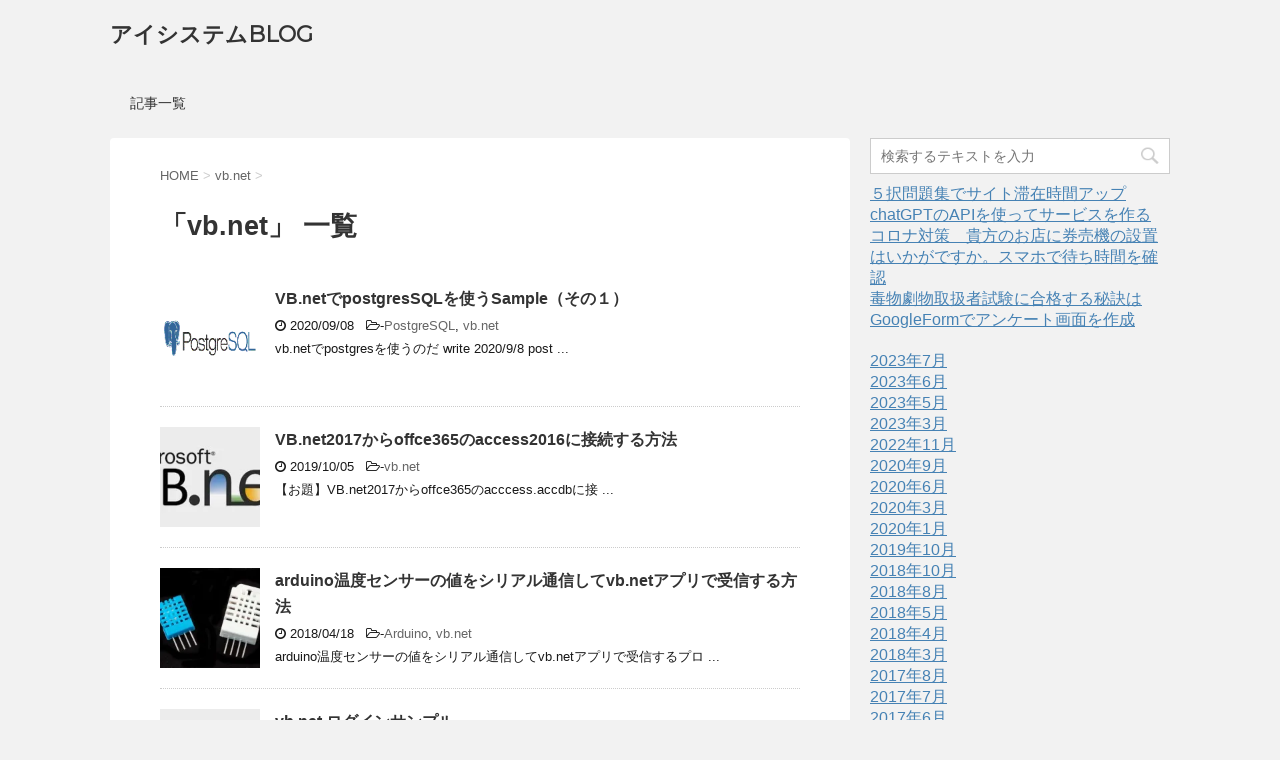

--- FILE ---
content_type: text/html; charset=UTF-8
request_url: http://xn--ccke1di9d4h.com/blog/category/vb-net/
body_size: 14435
content:
<!DOCTYPE html>
<!--[if lt IE 7]>
<html class="ie6" lang="ja"> <![endif]-->
<!--[if IE 7]>
<html class="i7" lang="ja"> <![endif]-->
<!--[if IE 8]>
<html class="ie" lang="ja"> <![endif]-->
<!--[if gt IE 8]><!-->
<html lang="ja">
	<!--<![endif]-->
	<head prefix="og: http://ogp.me/ns# fb: http://ogp.me/ns/fb# article: http://ogp.me/ns/article#">
		<meta charset="UTF-8" >
		<meta name="viewport" content="width=device-width,initial-scale=1.0,user-scalable=no">
		<meta name="format-detection" content="telephone=no" >
		
		
		<link rel="alternate" type="application/rss+xml" title="アイシステムBLOG RSS Feed" href="http://xn--ccke1di9d4h.com/blog/feed/" />
		<link rel="pingback" href="http://xn--ccke1di9d4h.com/blog/xmlrpc.php" >
		<link href='https://fonts.googleapis.com/css?family=Montserrat:400' rel='stylesheet' type='text/css'>
				<!--[if lt IE 9]>
		<script src="http://css3-mediaqueries-js.googlecode.com/svn/trunk/css3-mediaqueries.js"></script>
		<script src="http://xn--ccke1di9d4h.com/blog/wp-content/themes/stingerplus/js/html5shiv.js"></script>
		<![endif]-->
				<meta name='robots' content='max-image-preview:large' />
<title>vb.net - アイシステムBLOG</title>
<link rel='dns-prefetch' href='//secure.gravatar.com' />
<link rel='dns-prefetch' href='//ajax.googleapis.com' />
<link rel='dns-prefetch' href='//s.w.org' />
<link rel='dns-prefetch' href='//v0.wordpress.com' />
<link rel='dns-prefetch' href='//i0.wp.com' />
<script type="text/javascript">
window._wpemojiSettings = {"baseUrl":"https:\/\/s.w.org\/images\/core\/emoji\/13.1.0\/72x72\/","ext":".png","svgUrl":"https:\/\/s.w.org\/images\/core\/emoji\/13.1.0\/svg\/","svgExt":".svg","source":{"concatemoji":"http:\/\/xn--ccke1di9d4h.com\/blog\/wp-includes\/js\/wp-emoji-release.min.js?ver=5.9.12"}};
/*! This file is auto-generated */
!function(e,a,t){var n,r,o,i=a.createElement("canvas"),p=i.getContext&&i.getContext("2d");function s(e,t){var a=String.fromCharCode;p.clearRect(0,0,i.width,i.height),p.fillText(a.apply(this,e),0,0);e=i.toDataURL();return p.clearRect(0,0,i.width,i.height),p.fillText(a.apply(this,t),0,0),e===i.toDataURL()}function c(e){var t=a.createElement("script");t.src=e,t.defer=t.type="text/javascript",a.getElementsByTagName("head")[0].appendChild(t)}for(o=Array("flag","emoji"),t.supports={everything:!0,everythingExceptFlag:!0},r=0;r<o.length;r++)t.supports[o[r]]=function(e){if(!p||!p.fillText)return!1;switch(p.textBaseline="top",p.font="600 32px Arial",e){case"flag":return s([127987,65039,8205,9895,65039],[127987,65039,8203,9895,65039])?!1:!s([55356,56826,55356,56819],[55356,56826,8203,55356,56819])&&!s([55356,57332,56128,56423,56128,56418,56128,56421,56128,56430,56128,56423,56128,56447],[55356,57332,8203,56128,56423,8203,56128,56418,8203,56128,56421,8203,56128,56430,8203,56128,56423,8203,56128,56447]);case"emoji":return!s([10084,65039,8205,55357,56613],[10084,65039,8203,55357,56613])}return!1}(o[r]),t.supports.everything=t.supports.everything&&t.supports[o[r]],"flag"!==o[r]&&(t.supports.everythingExceptFlag=t.supports.everythingExceptFlag&&t.supports[o[r]]);t.supports.everythingExceptFlag=t.supports.everythingExceptFlag&&!t.supports.flag,t.DOMReady=!1,t.readyCallback=function(){t.DOMReady=!0},t.supports.everything||(n=function(){t.readyCallback()},a.addEventListener?(a.addEventListener("DOMContentLoaded",n,!1),e.addEventListener("load",n,!1)):(e.attachEvent("onload",n),a.attachEvent("onreadystatechange",function(){"complete"===a.readyState&&t.readyCallback()})),(n=t.source||{}).concatemoji?c(n.concatemoji):n.wpemoji&&n.twemoji&&(c(n.twemoji),c(n.wpemoji)))}(window,document,window._wpemojiSettings);
</script>
<style type="text/css">
img.wp-smiley,
img.emoji {
	display: inline !important;
	border: none !important;
	box-shadow: none !important;
	height: 1em !important;
	width: 1em !important;
	margin: 0 0.07em !important;
	vertical-align: -0.1em !important;
	background: none !important;
	padding: 0 !important;
}
</style>
	<link rel='stylesheet' id='crayon-css'  href='http://xn--ccke1di9d4h.com/blog/wp-content/plugins/crayon-syntax-highlighter/css/min/crayon.min.css?ver=_2.7.2_beta' type='text/css' media='all' />
<link rel='stylesheet' id='crayon-theme-terminal-css'  href='http://xn--ccke1di9d4h.com/blog/wp-content/plugins/crayon-syntax-highlighter/themes/terminal/terminal.css?ver=_2.7.2_beta' type='text/css' media='all' />
<link rel='stylesheet' id='crayon-theme-vs2012-css'  href='http://xn--ccke1di9d4h.com/blog/wp-content/plugins/crayon-syntax-highlighter/themes/vs2012/vs2012.css?ver=_2.7.2_beta' type='text/css' media='all' />
<link rel='stylesheet' id='crayon-font-monaco-css'  href='http://xn--ccke1di9d4h.com/blog/wp-content/plugins/crayon-syntax-highlighter/fonts/monaco.css?ver=_2.7.2_beta' type='text/css' media='all' />
<link rel='stylesheet' id='wp-block-library-css'  href='http://xn--ccke1di9d4h.com/blog/wp-includes/css/dist/block-library/style.min.css?ver=5.9.12' type='text/css' media='all' />
<style id='wp-block-library-inline-css' type='text/css'>
.has-text-align-justify{text-align:justify;}
</style>
<link rel='stylesheet' id='mediaelement-css'  href='http://xn--ccke1di9d4h.com/blog/wp-includes/js/mediaelement/mediaelementplayer-legacy.min.css?ver=4.2.16' type='text/css' media='all' />
<link rel='stylesheet' id='wp-mediaelement-css'  href='http://xn--ccke1di9d4h.com/blog/wp-includes/js/mediaelement/wp-mediaelement.min.css?ver=5.9.12' type='text/css' media='all' />
<style id='global-styles-inline-css' type='text/css'>
body{--wp--preset--color--black: #000000;--wp--preset--color--cyan-bluish-gray: #abb8c3;--wp--preset--color--white: #ffffff;--wp--preset--color--pale-pink: #f78da7;--wp--preset--color--vivid-red: #cf2e2e;--wp--preset--color--luminous-vivid-orange: #ff6900;--wp--preset--color--luminous-vivid-amber: #fcb900;--wp--preset--color--light-green-cyan: #7bdcb5;--wp--preset--color--vivid-green-cyan: #00d084;--wp--preset--color--pale-cyan-blue: #8ed1fc;--wp--preset--color--vivid-cyan-blue: #0693e3;--wp--preset--color--vivid-purple: #9b51e0;--wp--preset--gradient--vivid-cyan-blue-to-vivid-purple: linear-gradient(135deg,rgba(6,147,227,1) 0%,rgb(155,81,224) 100%);--wp--preset--gradient--light-green-cyan-to-vivid-green-cyan: linear-gradient(135deg,rgb(122,220,180) 0%,rgb(0,208,130) 100%);--wp--preset--gradient--luminous-vivid-amber-to-luminous-vivid-orange: linear-gradient(135deg,rgba(252,185,0,1) 0%,rgba(255,105,0,1) 100%);--wp--preset--gradient--luminous-vivid-orange-to-vivid-red: linear-gradient(135deg,rgba(255,105,0,1) 0%,rgb(207,46,46) 100%);--wp--preset--gradient--very-light-gray-to-cyan-bluish-gray: linear-gradient(135deg,rgb(238,238,238) 0%,rgb(169,184,195) 100%);--wp--preset--gradient--cool-to-warm-spectrum: linear-gradient(135deg,rgb(74,234,220) 0%,rgb(151,120,209) 20%,rgb(207,42,186) 40%,rgb(238,44,130) 60%,rgb(251,105,98) 80%,rgb(254,248,76) 100%);--wp--preset--gradient--blush-light-purple: linear-gradient(135deg,rgb(255,206,236) 0%,rgb(152,150,240) 100%);--wp--preset--gradient--blush-bordeaux: linear-gradient(135deg,rgb(254,205,165) 0%,rgb(254,45,45) 50%,rgb(107,0,62) 100%);--wp--preset--gradient--luminous-dusk: linear-gradient(135deg,rgb(255,203,112) 0%,rgb(199,81,192) 50%,rgb(65,88,208) 100%);--wp--preset--gradient--pale-ocean: linear-gradient(135deg,rgb(255,245,203) 0%,rgb(182,227,212) 50%,rgb(51,167,181) 100%);--wp--preset--gradient--electric-grass: linear-gradient(135deg,rgb(202,248,128) 0%,rgb(113,206,126) 100%);--wp--preset--gradient--midnight: linear-gradient(135deg,rgb(2,3,129) 0%,rgb(40,116,252) 100%);--wp--preset--duotone--dark-grayscale: url('#wp-duotone-dark-grayscale');--wp--preset--duotone--grayscale: url('#wp-duotone-grayscale');--wp--preset--duotone--purple-yellow: url('#wp-duotone-purple-yellow');--wp--preset--duotone--blue-red: url('#wp-duotone-blue-red');--wp--preset--duotone--midnight: url('#wp-duotone-midnight');--wp--preset--duotone--magenta-yellow: url('#wp-duotone-magenta-yellow');--wp--preset--duotone--purple-green: url('#wp-duotone-purple-green');--wp--preset--duotone--blue-orange: url('#wp-duotone-blue-orange');--wp--preset--font-size--small: 13px;--wp--preset--font-size--medium: 20px;--wp--preset--font-size--large: 36px;--wp--preset--font-size--x-large: 42px;}.has-black-color{color: var(--wp--preset--color--black) !important;}.has-cyan-bluish-gray-color{color: var(--wp--preset--color--cyan-bluish-gray) !important;}.has-white-color{color: var(--wp--preset--color--white) !important;}.has-pale-pink-color{color: var(--wp--preset--color--pale-pink) !important;}.has-vivid-red-color{color: var(--wp--preset--color--vivid-red) !important;}.has-luminous-vivid-orange-color{color: var(--wp--preset--color--luminous-vivid-orange) !important;}.has-luminous-vivid-amber-color{color: var(--wp--preset--color--luminous-vivid-amber) !important;}.has-light-green-cyan-color{color: var(--wp--preset--color--light-green-cyan) !important;}.has-vivid-green-cyan-color{color: var(--wp--preset--color--vivid-green-cyan) !important;}.has-pale-cyan-blue-color{color: var(--wp--preset--color--pale-cyan-blue) !important;}.has-vivid-cyan-blue-color{color: var(--wp--preset--color--vivid-cyan-blue) !important;}.has-vivid-purple-color{color: var(--wp--preset--color--vivid-purple) !important;}.has-black-background-color{background-color: var(--wp--preset--color--black) !important;}.has-cyan-bluish-gray-background-color{background-color: var(--wp--preset--color--cyan-bluish-gray) !important;}.has-white-background-color{background-color: var(--wp--preset--color--white) !important;}.has-pale-pink-background-color{background-color: var(--wp--preset--color--pale-pink) !important;}.has-vivid-red-background-color{background-color: var(--wp--preset--color--vivid-red) !important;}.has-luminous-vivid-orange-background-color{background-color: var(--wp--preset--color--luminous-vivid-orange) !important;}.has-luminous-vivid-amber-background-color{background-color: var(--wp--preset--color--luminous-vivid-amber) !important;}.has-light-green-cyan-background-color{background-color: var(--wp--preset--color--light-green-cyan) !important;}.has-vivid-green-cyan-background-color{background-color: var(--wp--preset--color--vivid-green-cyan) !important;}.has-pale-cyan-blue-background-color{background-color: var(--wp--preset--color--pale-cyan-blue) !important;}.has-vivid-cyan-blue-background-color{background-color: var(--wp--preset--color--vivid-cyan-blue) !important;}.has-vivid-purple-background-color{background-color: var(--wp--preset--color--vivid-purple) !important;}.has-black-border-color{border-color: var(--wp--preset--color--black) !important;}.has-cyan-bluish-gray-border-color{border-color: var(--wp--preset--color--cyan-bluish-gray) !important;}.has-white-border-color{border-color: var(--wp--preset--color--white) !important;}.has-pale-pink-border-color{border-color: var(--wp--preset--color--pale-pink) !important;}.has-vivid-red-border-color{border-color: var(--wp--preset--color--vivid-red) !important;}.has-luminous-vivid-orange-border-color{border-color: var(--wp--preset--color--luminous-vivid-orange) !important;}.has-luminous-vivid-amber-border-color{border-color: var(--wp--preset--color--luminous-vivid-amber) !important;}.has-light-green-cyan-border-color{border-color: var(--wp--preset--color--light-green-cyan) !important;}.has-vivid-green-cyan-border-color{border-color: var(--wp--preset--color--vivid-green-cyan) !important;}.has-pale-cyan-blue-border-color{border-color: var(--wp--preset--color--pale-cyan-blue) !important;}.has-vivid-cyan-blue-border-color{border-color: var(--wp--preset--color--vivid-cyan-blue) !important;}.has-vivid-purple-border-color{border-color: var(--wp--preset--color--vivid-purple) !important;}.has-vivid-cyan-blue-to-vivid-purple-gradient-background{background: var(--wp--preset--gradient--vivid-cyan-blue-to-vivid-purple) !important;}.has-light-green-cyan-to-vivid-green-cyan-gradient-background{background: var(--wp--preset--gradient--light-green-cyan-to-vivid-green-cyan) !important;}.has-luminous-vivid-amber-to-luminous-vivid-orange-gradient-background{background: var(--wp--preset--gradient--luminous-vivid-amber-to-luminous-vivid-orange) !important;}.has-luminous-vivid-orange-to-vivid-red-gradient-background{background: var(--wp--preset--gradient--luminous-vivid-orange-to-vivid-red) !important;}.has-very-light-gray-to-cyan-bluish-gray-gradient-background{background: var(--wp--preset--gradient--very-light-gray-to-cyan-bluish-gray) !important;}.has-cool-to-warm-spectrum-gradient-background{background: var(--wp--preset--gradient--cool-to-warm-spectrum) !important;}.has-blush-light-purple-gradient-background{background: var(--wp--preset--gradient--blush-light-purple) !important;}.has-blush-bordeaux-gradient-background{background: var(--wp--preset--gradient--blush-bordeaux) !important;}.has-luminous-dusk-gradient-background{background: var(--wp--preset--gradient--luminous-dusk) !important;}.has-pale-ocean-gradient-background{background: var(--wp--preset--gradient--pale-ocean) !important;}.has-electric-grass-gradient-background{background: var(--wp--preset--gradient--electric-grass) !important;}.has-midnight-gradient-background{background: var(--wp--preset--gradient--midnight) !important;}.has-small-font-size{font-size: var(--wp--preset--font-size--small) !important;}.has-medium-font-size{font-size: var(--wp--preset--font-size--medium) !important;}.has-large-font-size{font-size: var(--wp--preset--font-size--large) !important;}.has-x-large-font-size{font-size: var(--wp--preset--font-size--x-large) !important;}
</style>
<link rel='stylesheet' id='ez-toc-css'  href='http://xn--ccke1di9d4h.com/blog/wp-content/plugins/easy-table-of-contents/assets/css/screen.min.css?ver=2.0.52' type='text/css' media='all' />
<style id='ez-toc-inline-css' type='text/css'>
div#ez-toc-container p.ez-toc-title {font-size: 120%;}div#ez-toc-container p.ez-toc-title {font-weight: 500;}div#ez-toc-container ul li {font-size: 95%;}div#ez-toc-container nav ul ul li ul li {font-size: %!important;}
</style>
<link rel='stylesheet' id='wordpress-popular-posts-css-css'  href='http://xn--ccke1di9d4h.com/blog/wp-content/plugins/wordpress-popular-posts/assets/css/wpp.css?ver=6.2.1' type='text/css' media='all' />
<link rel='stylesheet' id='normalize-css'  href='http://xn--ccke1di9d4h.com/blog/wp-content/themes/stingerplus/css/normalize.css?ver=1.5.9' type='text/css' media='all' />
<link rel='stylesheet' id='font-awesome-css'  href='//maxcdn.bootstrapcdn.com/font-awesome/4.5.0/css/font-awesome.min.css?ver=4.5.0' type='text/css' media='all' />
<link rel='stylesheet' id='style-css'  href='http://xn--ccke1di9d4h.com/blog/wp-content/themes/stingerplus/style.css?ver=5.9.12' type='text/css' media='all' />
<link rel='stylesheet' id='jetpack_css-css'  href='http://xn--ccke1di9d4h.com/blog/wp-content/plugins/jetpack/css/jetpack.css?ver=10.8.2' type='text/css' media='all' />
<script type='text/javascript' src='//ajax.googleapis.com/ajax/libs/jquery/1.11.3/jquery.min.js?ver=1.11.3' id='jquery-js'></script>
<script type='text/javascript' id='crayon_js-js-extra'>
/* <![CDATA[ */
var CrayonSyntaxSettings = {"version":"_2.7.2_beta","is_admin":"0","ajaxurl":"http:\/\/xn--ccke1di9d4h.com\/blog\/wp-admin\/admin-ajax.php","prefix":"crayon-","setting":"crayon-setting","selected":"crayon-setting-selected","changed":"crayon-setting-changed","special":"crayon-setting-special","orig_value":"data-orig-value","debug":""};
var CrayonSyntaxStrings = {"copy":"Press %s to Copy, %s to Paste","minimize":"Click To Expand Code"};
/* ]]> */
</script>
<script type='text/javascript' src='http://xn--ccke1di9d4h.com/blog/wp-content/plugins/crayon-syntax-highlighter/js/min/crayon.min.js?ver=_2.7.2_beta' id='crayon_js-js'></script>
<script type='application/json' id='wpp-json'>
{"sampling_active":0,"sampling_rate":100,"ajax_url":"http:\/\/xn--ccke1di9d4h.com\/blog\/wp-json\/wordpress-popular-posts\/v1\/popular-posts","api_url":"http:\/\/xn--ccke1di9d4h.com\/blog\/wp-json\/wordpress-popular-posts","ID":0,"token":"54b2bc208b","lang":0,"debug":0}
</script>
<script type='text/javascript' src='http://xn--ccke1di9d4h.com/blog/wp-content/plugins/wordpress-popular-posts/assets/js/wpp.min.js?ver=6.2.1' id='wpp-js-js'></script>
<link rel="https://api.w.org/" href="http://xn--ccke1di9d4h.com/blog/wp-json/" /><link rel="alternate" type="application/json" href="http://xn--ccke1di9d4h.com/blog/wp-json/wp/v2/categories/5" />            <style id="wpp-loading-animation-styles">@-webkit-keyframes bgslide{from{background-position-x:0}to{background-position-x:-200%}}@keyframes bgslide{from{background-position-x:0}to{background-position-x:-200%}}.wpp-widget-placeholder,.wpp-widget-block-placeholder,.wpp-shortcode-placeholder{margin:0 auto;width:60px;height:3px;background:#dd3737;background:linear-gradient(90deg,#dd3737 0%,#571313 10%,#dd3737 100%);background-size:200% auto;border-radius:3px;-webkit-animation:bgslide 1s infinite linear;animation:bgslide 1s infinite linear}</style>
            <style type='text/css'>img#wpstats{display:none}</style>
	<style type="text/css">.recentcomments a{display:inline !important;padding:0 !important;margin:0 !important;}</style>			<style type="text/css">
				/* If html does not have either class, do not show lazy loaded images. */
				html:not( .jetpack-lazy-images-js-enabled ):not( .js ) .jetpack-lazy-image {
					display: none;
				}
			</style>
			<script>
				document.documentElement.classList.add(
					'jetpack-lazy-images-js-enabled'
				);
			</script>
		
<!-- Jetpack Open Graph Tags -->
<meta property="og:type" content="website" />
<meta property="og:title" content="vb.net - アイシステムBLOG" />
<meta property="og:url" content="http://xn--ccke1di9d4h.com/blog/category/vb-net/" />
<meta property="og:site_name" content="アイシステムBLOG" />
<meta property="og:image" content="https://s0.wp.com/i/blank.jpg" />
<meta property="og:image:alt" content="" />
<meta property="og:locale" content="ja_JP" />

<!-- End Jetpack Open Graph Tags -->
			<script>
		(function (i, s, o, g, r, a, m) {
			i['GoogleAnalyticsObject'] = r;
			i[r] = i[r] || function () {
					(i[r].q = i[r].q || []).push(arguments)
				}, i[r].l = 1 * new Date();
			a = s.createElement(o),
				m = s.getElementsByTagName(o)[0];
			a.async = 1;
			a.src = g;
			m.parentNode.insertBefore(a, m)
		})(window, document, 'script', '//www.google-analytics.com/analytics.js', 'ga');

		ga('create', 'UA-68932855-1', 'auto');
		ga('send', 'pageview');

	</script>
			<!-- /OGP -->
	</head>
	<body class="archive category category-vb-net category-5" >
	
		<div id="wrapper" class="">
			<header id="">
			<div class="clearfix" id="headbox">
			<!-- アコーディオン -->
			<nav id="s-navi" class="pcnone">
				<dl class="acordion">

					<dt class="trigger">
					<p><span class="op"><i class="fa fa-bars"></i></span></p>
					</dt>
					<dd class="acordion_tree">
												<div class="menu"><ul>
<li class="page_item page-item-720"><a href="http://xn--ccke1di9d4h.com/blog/isystem_blog/">記事一覧</a></li>
</ul></div>
						<div class="clear"></div>
					</dd>
				</dl>
			</nav>
			<!-- /アコーディオン -->
			<div id="header-l">
				<!-- ロゴ又はブログ名 -->
				<p class="sitename"><a href="http://xn--ccke1di9d4h.com/blog/">
													アイシステムBLOG											</a></p>

				<!-- キャプション -->
									<p class="descr">
											</p>
				
			</div><!-- /#header-l -->
			<div id="header-r" class="smanone">
								
			</div><!-- /#header-r -->
			</div><!-- /#clearfix -->

				
<div id="gazou-wide">
	        	<nav class="clearfix st5">
			<nav class="menu"><ul><li class="page_item page-item-720"><a href="http://xn--ccke1di9d4h.com/blog/isystem_blog/">記事一覧</a></li></ul></nav>		</nav>
	




</div>

			</header>
<div id="content" class="clearfix">
    <div id="contentInner">
        <main >
            <article>
                <div id="breadcrumb">
                    <div itemscope itemtype="http://data-vocabulary.org/Breadcrumb">
                        <a href="http://xn--ccke1di9d4h.com/blog/" itemprop="url"> <span itemprop="title">HOME</span> </a> &gt;
                    </div>
                                                                                                                                                <div itemscope itemtype="http://data-vocabulary.org/Breadcrumb">
                            <a href="http://xn--ccke1di9d4h.com/blog/category/vb-net/" itemprop="url">
                                <span itemprop="title">vb.net</span> </a> &gt; </div>
                                    </div>
                <!--/kuzu-->

                                        <div class="post">
                                                    <h1 class="entry-title">「vb.net」 一覧</h1>
                                                                                                                                    </div><!-- /post -->
                        <div class="kanren ">
			<dl class="clearfix">
			<dt><a href="http://xn--ccke1di9d4h.com/blog/vb-netdeposgressqlsample1/">
											<img width="150" height="150" src="https://i0.wp.com/xn--ccke1di9d4h.com/blog/wp-content/uploads/2020/06/postgresSQL.gif?resize=150%2C150" class="attachment-thumbnail size-thumbnail wp-post-image jetpack-lazy-image" alt="" data-attachment-id="599" data-permalink="http://xn--ccke1di9d4h.com/blog/postgressql-2/" data-orig-file="https://i0.wp.com/xn--ccke1di9d4h.com/blog/wp-content/uploads/2020/06/postgresSQL.gif?fit=270%2C270" data-orig-size="270,270" data-comments-opened="0" data-image-meta="{&quot;aperture&quot;:&quot;0&quot;,&quot;credit&quot;:&quot;&quot;,&quot;camera&quot;:&quot;&quot;,&quot;caption&quot;:&quot;&quot;,&quot;created_timestamp&quot;:&quot;0&quot;,&quot;copyright&quot;:&quot;&quot;,&quot;focal_length&quot;:&quot;0&quot;,&quot;iso&quot;:&quot;0&quot;,&quot;shutter_speed&quot;:&quot;0&quot;,&quot;title&quot;:&quot;&quot;,&quot;orientation&quot;:&quot;0&quot;}" data-image-title="postgresSQL" data-image-description="" data-image-caption="" data-medium-file="https://i0.wp.com/xn--ccke1di9d4h.com/blog/wp-content/uploads/2020/06/postgresSQL.gif?fit=270%2C270" data-large-file="https://i0.wp.com/xn--ccke1di9d4h.com/blog/wp-content/uploads/2020/06/postgresSQL.gif?fit=270%2C270" data-lazy-src="https://i0.wp.com/xn--ccke1di9d4h.com/blog/wp-content/uploads/2020/06/postgresSQL.gif?resize=150%2C150&amp;is-pending-load=1" srcset="[data-uri]" />									</a></dt>
			<dd>
				<h3><a href="http://xn--ccke1di9d4h.com/blog/vb-netdeposgressqlsample1/">
						VB.netでpostgresSQLを使うSample（その１）					</a></h3>

				<div class="blog_info ">
					<p><i class="fa fa-clock-o"></i>
						2020/09/08						&nbsp;<span class="pcone">
							<i class="fa fa-folder-open-o" aria-hidden="true"></i>-<a href="http://xn--ccke1di9d4h.com/blog/category/postgresql/" rel="category tag">PostgreSQL</a>, <a href="http://xn--ccke1di9d4h.com/blog/category/vb-net/" rel="category tag">vb.net</a><br/>
							          </span></p>
				</div>
				<div class="smanone2">
					<p>vb.netでpostgresを使うのだ write 2020/9/8 post ... </p>
				</div>
			</dd>
		</dl>
			<dl class="clearfix">
			<dt><a href="http://xn--ccke1di9d4h.com/blog/vb-net2017_offce365_access2016connect/">
											<img width="150" height="150" src="https://i0.wp.com/xn--ccke1di9d4h.com/blog/wp-content/uploads/2017/05/vb.net_.jpg?resize=150%2C150" class="attachment-thumbnail size-thumbnail wp-post-image jetpack-lazy-image" alt="" loading="lazy" data-attachment-id="152" data-permalink="http://xn--ccke1di9d4h.com/blog/vb-net-loginsample/vb-net/" data-orig-file="https://i0.wp.com/xn--ccke1di9d4h.com/blog/wp-content/uploads/2017/05/vb.net_.jpg?fit=297%2C170" data-orig-size="297,170" data-comments-opened="0" data-image-meta="{&quot;aperture&quot;:&quot;0&quot;,&quot;credit&quot;:&quot;&quot;,&quot;camera&quot;:&quot;&quot;,&quot;caption&quot;:&quot;&quot;,&quot;created_timestamp&quot;:&quot;0&quot;,&quot;copyright&quot;:&quot;&quot;,&quot;focal_length&quot;:&quot;0&quot;,&quot;iso&quot;:&quot;0&quot;,&quot;shutter_speed&quot;:&quot;0&quot;,&quot;title&quot;:&quot;&quot;,&quot;orientation&quot;:&quot;0&quot;}" data-image-title="vb.net" data-image-description="" data-image-caption="" data-medium-file="https://i0.wp.com/xn--ccke1di9d4h.com/blog/wp-content/uploads/2017/05/vb.net_.jpg?fit=297%2C170" data-large-file="https://i0.wp.com/xn--ccke1di9d4h.com/blog/wp-content/uploads/2017/05/vb.net_.jpg?fit=297%2C170" data-lazy-srcset="https://i0.wp.com/xn--ccke1di9d4h.com/blog/wp-content/uploads/2017/05/vb.net_.jpg?resize=150%2C150 150w, https://i0.wp.com/xn--ccke1di9d4h.com/blog/wp-content/uploads/2017/05/vb.net_.jpg?resize=100%2C100 100w" data-lazy-sizes="(max-width: 150px) 100vw, 150px" data-lazy-src="https://i0.wp.com/xn--ccke1di9d4h.com/blog/wp-content/uploads/2017/05/vb.net_.jpg?resize=150%2C150&amp;is-pending-load=1" srcset="[data-uri]" />									</a></dt>
			<dd>
				<h3><a href="http://xn--ccke1di9d4h.com/blog/vb-net2017_offce365_access2016connect/">
						VB.net2017からoffce365のaccess2016に接続する方法					</a></h3>

				<div class="blog_info ">
					<p><i class="fa fa-clock-o"></i>
						2019/10/05						&nbsp;<span class="pcone">
							<i class="fa fa-folder-open-o" aria-hidden="true"></i>-<a href="http://xn--ccke1di9d4h.com/blog/category/vb-net/" rel="category tag">vb.net</a><br/>
							          </span></p>
				</div>
				<div class="smanone2">
					<p>【お題】VB.net2017からoffce365のacccess.accdbに接 ... </p>
				</div>
			</dd>
		</dl>
			<dl class="clearfix">
			<dt><a href="http://xn--ccke1di9d4h.com/blog/arduinotovbnet/">
											<img width="150" height="150" src="https://i0.wp.com/xn--ccke1di9d4h.com/blog/wp-content/uploads/2017/08/DHT11.jpg?resize=150%2C150" class="attachment-thumbnail size-thumbnail wp-post-image jetpack-lazy-image" alt="" loading="lazy" data-attachment-id="348" data-permalink="http://xn--ccke1di9d4h.com/blog/arduino_stady_2_4/dht11/" data-orig-file="https://i0.wp.com/xn--ccke1di9d4h.com/blog/wp-content/uploads/2017/08/DHT11.jpg?fit=640%2C492" data-orig-size="640,492" data-comments-opened="0" data-image-meta="{&quot;aperture&quot;:&quot;0&quot;,&quot;credit&quot;:&quot;&quot;,&quot;camera&quot;:&quot;&quot;,&quot;caption&quot;:&quot;&quot;,&quot;created_timestamp&quot;:&quot;0&quot;,&quot;copyright&quot;:&quot;&quot;,&quot;focal_length&quot;:&quot;0&quot;,&quot;iso&quot;:&quot;0&quot;,&quot;shutter_speed&quot;:&quot;0&quot;,&quot;title&quot;:&quot;&quot;,&quot;orientation&quot;:&quot;0&quot;}" data-image-title="DHT11" data-image-description="" data-image-caption="" data-medium-file="https://i0.wp.com/xn--ccke1di9d4h.com/blog/wp-content/uploads/2017/08/DHT11.jpg?fit=300%2C231" data-large-file="https://i0.wp.com/xn--ccke1di9d4h.com/blog/wp-content/uploads/2017/08/DHT11.jpg?fit=640%2C492" data-lazy-srcset="https://i0.wp.com/xn--ccke1di9d4h.com/blog/wp-content/uploads/2017/08/DHT11.jpg?resize=150%2C150 150w, https://i0.wp.com/xn--ccke1di9d4h.com/blog/wp-content/uploads/2017/08/DHT11.jpg?resize=100%2C100 100w, https://i0.wp.com/xn--ccke1di9d4h.com/blog/wp-content/uploads/2017/08/DHT11.jpg?zoom=2&amp;resize=150%2C150 300w, https://i0.wp.com/xn--ccke1di9d4h.com/blog/wp-content/uploads/2017/08/DHT11.jpg?zoom=3&amp;resize=150%2C150 450w" data-lazy-sizes="(max-width: 150px) 100vw, 150px" data-lazy-src="https://i0.wp.com/xn--ccke1di9d4h.com/blog/wp-content/uploads/2017/08/DHT11.jpg?resize=150%2C150&amp;is-pending-load=1" srcset="[data-uri]" />									</a></dt>
			<dd>
				<h3><a href="http://xn--ccke1di9d4h.com/blog/arduinotovbnet/">
						arduino温度センサーの値をシリアル通信してvb.netアプリで受信する方法					</a></h3>

				<div class="blog_info ">
					<p><i class="fa fa-clock-o"></i>
						2018/04/18						&nbsp;<span class="pcone">
							<i class="fa fa-folder-open-o" aria-hidden="true"></i>-<a href="http://xn--ccke1di9d4h.com/blog/category/arduino/" rel="category tag">Arduino</a>, <a href="http://xn--ccke1di9d4h.com/blog/category/vb-net/" rel="category tag">vb.net</a><br/>
							          </span></p>
				</div>
				<div class="smanone2">
					<p>arduino温度センサーの値をシリアル通信してvb.netアプリで受信するプロ ... </p>
				</div>
			</dd>
		</dl>
			<dl class="clearfix">
			<dt><a href="http://xn--ccke1di9d4h.com/blog/vb-net-loginsample/">
											<img width="150" height="150" src="https://i0.wp.com/xn--ccke1di9d4h.com/blog/wp-content/uploads/2017/05/vb.net_.jpg?resize=150%2C150" class="attachment-thumbnail size-thumbnail wp-post-image jetpack-lazy-image" alt="" loading="lazy" data-attachment-id="152" data-permalink="http://xn--ccke1di9d4h.com/blog/vb-net-loginsample/vb-net/" data-orig-file="https://i0.wp.com/xn--ccke1di9d4h.com/blog/wp-content/uploads/2017/05/vb.net_.jpg?fit=297%2C170" data-orig-size="297,170" data-comments-opened="0" data-image-meta="{&quot;aperture&quot;:&quot;0&quot;,&quot;credit&quot;:&quot;&quot;,&quot;camera&quot;:&quot;&quot;,&quot;caption&quot;:&quot;&quot;,&quot;created_timestamp&quot;:&quot;0&quot;,&quot;copyright&quot;:&quot;&quot;,&quot;focal_length&quot;:&quot;0&quot;,&quot;iso&quot;:&quot;0&quot;,&quot;shutter_speed&quot;:&quot;0&quot;,&quot;title&quot;:&quot;&quot;,&quot;orientation&quot;:&quot;0&quot;}" data-image-title="vb.net" data-image-description="" data-image-caption="" data-medium-file="https://i0.wp.com/xn--ccke1di9d4h.com/blog/wp-content/uploads/2017/05/vb.net_.jpg?fit=297%2C170" data-large-file="https://i0.wp.com/xn--ccke1di9d4h.com/blog/wp-content/uploads/2017/05/vb.net_.jpg?fit=297%2C170" data-lazy-srcset="https://i0.wp.com/xn--ccke1di9d4h.com/blog/wp-content/uploads/2017/05/vb.net_.jpg?resize=150%2C150 150w, https://i0.wp.com/xn--ccke1di9d4h.com/blog/wp-content/uploads/2017/05/vb.net_.jpg?resize=100%2C100 100w" data-lazy-sizes="(max-width: 150px) 100vw, 150px" data-lazy-src="https://i0.wp.com/xn--ccke1di9d4h.com/blog/wp-content/uploads/2017/05/vb.net_.jpg?resize=150%2C150&amp;is-pending-load=1" srcset="[data-uri]" />									</a></dt>
			<dd>
				<h3><a href="http://xn--ccke1di9d4h.com/blog/vb-net-loginsample/">
						vb.net ログインサンプル					</a></h3>

				<div class="blog_info ">
					<p><i class="fa fa-clock-o"></i>
						2017/05/26						&nbsp;<span class="pcone">
							<i class="fa fa-folder-open-o" aria-hidden="true"></i>-<a href="http://xn--ccke1di9d4h.com/blog/category/vb-net/" rel="category tag">vb.net</a><br/>
							          </span></p>
				</div>
				<div class="smanone2">
					<p>vb.net windowsフォームのログインサンプルです。 vb2012動作し ... </p>
				</div>
			</dd>
		</dl>
	</div>
                        <div class="st-pagelink">
	</div>		
            </article>
        </main>
    </div>
    <!-- /#contentInner -->
    <div id="side">
	<aside>

					<div class="side-topad">
				<div class="ad"><div id="search">
	<form method="get" id="searchform" action="http://xn--ccke1di9d4h.com/blog/">
		<label class="hidden" for="s">
					</label>
		<input type="text" placeholder="検索するテキストを入力" value="" name="s" id="s" />
		<input type="image" src="http://xn--ccke1di9d4h.com/blog/wp-content/themes/stingerplus/images/search.png" alt="検索" id="searchsubmit" />
	</form>
</div>
<!-- /stinger --> </div>
		<div class="ad">
		<p style="display:none">最近の投稿</p>
		<ul>
											<li>
					<a href="http://xn--ccke1di9d4h.com/blog/%e4%ba%94%e6%8a%9e%e3%82%af%e3%82%a4%e3%82%ba/">５択問題集でサイト滞在時間アップ</a>
									</li>
											<li>
					<a href="http://xn--ccke1di9d4h.com/blog/chatgpt%e3%81%aeapi%e3%82%92%e4%bd%bf%e3%81%a3%e3%81%a6%e3%82%b5%e3%83%bc%e3%83%93%e3%82%b9%e3%82%92%e4%bd%9c%e3%82%8b/">chatGPTのAPIを使ってサービスを作る</a>
									</li>
											<li>
					<a href="http://xn--ccke1di9d4h.com/blog/%e3%82%b3%e3%83%ad%e3%83%8a%e5%af%be%e7%ad%96%e3%80%80%e8%b2%b4%e6%96%b9%e3%81%ae%e3%81%8a%e5%ba%97%e3%81%ab%e5%88%b8%e5%a3%b2%e6%a9%9f%e3%81%ae%e8%a8%ad%e7%bd%ae%e3%81%af%e3%81%84%e3%81%8b%e3%81%8c/">コロナ対策　貴方のお店に券売機の設置はいかがですか。スマホで待ち時間を確認</a>
									</li>
											<li>
					<a href="http://xn--ccke1di9d4h.com/blog/%e6%af%92%e7%89%a9%e5%8a%87%e7%89%a9%e5%8f%96%e6%89%b1%e8%80%85%e8%a9%a6%e9%a8%93/">毒物劇物取扱者試験に合格する秘訣は</a>
									</li>
											<li>
					<a href="http://xn--ccke1di9d4h.com/blog/googleform%e3%81%a7%e3%82%a2%e3%83%b3%e3%82%b1%e3%83%bc%e3%83%88%e7%94%bb%e9%9d%a2%e3%82%92%e4%bd%9c%e6%88%90/">GoogleFormでアンケート画面を作成</a>
									</li>
					</ul>

		</div><div class="ad"><p style="display:none">最近のコメント</p><ul id="recentcomments"></ul></div><div class="ad"><p style="display:none">アーカイブ</p>
			<ul>
					<li><a href='http://xn--ccke1di9d4h.com/blog/2023/07/'>2023年7月</a></li>
	<li><a href='http://xn--ccke1di9d4h.com/blog/2023/06/'>2023年6月</a></li>
	<li><a href='http://xn--ccke1di9d4h.com/blog/2023/05/'>2023年5月</a></li>
	<li><a href='http://xn--ccke1di9d4h.com/blog/2023/03/'>2023年3月</a></li>
	<li><a href='http://xn--ccke1di9d4h.com/blog/2022/11/'>2022年11月</a></li>
	<li><a href='http://xn--ccke1di9d4h.com/blog/2020/09/'>2020年9月</a></li>
	<li><a href='http://xn--ccke1di9d4h.com/blog/2020/06/'>2020年6月</a></li>
	<li><a href='http://xn--ccke1di9d4h.com/blog/2020/03/'>2020年3月</a></li>
	<li><a href='http://xn--ccke1di9d4h.com/blog/2020/01/'>2020年1月</a></li>
	<li><a href='http://xn--ccke1di9d4h.com/blog/2019/10/'>2019年10月</a></li>
	<li><a href='http://xn--ccke1di9d4h.com/blog/2018/10/'>2018年10月</a></li>
	<li><a href='http://xn--ccke1di9d4h.com/blog/2018/08/'>2018年8月</a></li>
	<li><a href='http://xn--ccke1di9d4h.com/blog/2018/05/'>2018年5月</a></li>
	<li><a href='http://xn--ccke1di9d4h.com/blog/2018/04/'>2018年4月</a></li>
	<li><a href='http://xn--ccke1di9d4h.com/blog/2018/03/'>2018年3月</a></li>
	<li><a href='http://xn--ccke1di9d4h.com/blog/2017/08/'>2017年8月</a></li>
	<li><a href='http://xn--ccke1di9d4h.com/blog/2017/07/'>2017年7月</a></li>
	<li><a href='http://xn--ccke1di9d4h.com/blog/2017/06/'>2017年6月</a></li>
	<li><a href='http://xn--ccke1di9d4h.com/blog/2017/05/'>2017年5月</a></li>
	<li><a href='http://xn--ccke1di9d4h.com/blog/2017/04/'>2017年4月</a></li>
			</ul>

			</div><div class="ad"><p style="display:none">カテゴリー</p>
			<ul>
					<li class="cat-item cat-item-10"><a href="http://xn--ccke1di9d4h.com/blog/category/android/">android</a>
</li>
	<li class="cat-item cat-item-9"><a href="http://xn--ccke1di9d4h.com/blog/category/arduino/">Arduino</a>
</li>
	<li class="cat-item cat-item-7"><a href="http://xn--ccke1di9d4h.com/blog/category/camera/">camera</a>
</li>
	<li class="cat-item cat-item-22"><a href="http://xn--ccke1di9d4h.com/blog/category/chatgpt/">chatGPT</a>
</li>
	<li class="cat-item cat-item-15"><a href="http://xn--ccke1di9d4h.com/blog/category/django/">DJANGO</a>
</li>
	<li class="cat-item cat-item-16"><a href="http://xn--ccke1di9d4h.com/blog/category/oracle/">Oracle</a>
</li>
	<li class="cat-item cat-item-3"><a href="http://xn--ccke1di9d4h.com/blog/category/php/">php</a>
</li>
	<li class="cat-item cat-item-4"><a href="http://xn--ccke1di9d4h.com/blog/category/php/phpstorm/">phpStorm</a>
</li>
	<li class="cat-item cat-item-17"><a href="http://xn--ccke1di9d4h.com/blog/category/postgresql/">PostgreSQL</a>
</li>
	<li class="cat-item cat-item-13"><a href="http://xn--ccke1di9d4h.com/blog/category/python/">python</a>
</li>
	<li class="cat-item cat-item-6"><a href="http://xn--ccke1di9d4h.com/blog/category/raspberry-pi/">Raspberry Pi</a>
</li>
	<li class="cat-item cat-item-5 current-cat"><a aria-current="page" href="http://xn--ccke1di9d4h.com/blog/category/vb-net/">vb.net</a>
</li>
	<li class="cat-item cat-item-21"><a href="http://xn--ccke1di9d4h.com/blog/category/web%e3%82%b5%e3%83%bc%e3%83%93%e3%82%b9/">WEBサービス</a>
</li>
	<li class="cat-item cat-item-2"><a href="http://xn--ccke1di9d4h.com/blog/category/wordpress/">wordpress</a>
</li>
	<li class="cat-item cat-item-8"><a href="http://xn--ccke1di9d4h.com/blog/category/%e3%82%a4%e3%83%99%e3%83%b3%e3%83%88/">イベント</a>
</li>
	<li class="cat-item cat-item-12"><a href="http://xn--ccke1di9d4h.com/blog/category/%e8%a3%bd%e5%93%81%e6%a1%88%e5%86%85/">製品案内</a>
</li>
			</ul>

			</div><div class="ad"><p style="display:none">メタ情報</p>
		<ul>
						<li><a href="http://xn--ccke1di9d4h.com/blog/wp-login.php">ログイン</a></li>
			<li><a href="http://xn--ccke1di9d4h.com/blog/feed/">投稿フィード</a></li>
			<li><a href="http://xn--ccke1di9d4h.com/blog/comments/feed/">コメントフィード</a></li>

			<li><a href="https://ja.wordpress.org/">WordPress.org</a></li>
		</ul>

		</div>			</div>
		
					<h4 class="menu_underh2">新着記事</h4><div class="kanren ">
							<dl class="clearfix">
				<dt><a href="http://xn--ccke1di9d4h.com/blog/%e4%ba%94%e6%8a%9e%e3%82%af%e3%82%a4%e3%82%ba/">
													<img width="150" height="150" src="https://i0.wp.com/xn--ccke1di9d4h.com/blog/wp-content/uploads/2023/07/gotaku.png?resize=150%2C150" class="attachment-thumbnail size-thumbnail wp-post-image jetpack-lazy-image" alt="" loading="lazy" data-attachment-id="753" data-permalink="http://xn--ccke1di9d4h.com/blog/gotaku/" data-orig-file="https://i0.wp.com/xn--ccke1di9d4h.com/blog/wp-content/uploads/2023/07/gotaku.png?fit=500%2C500" data-orig-size="500,500" data-comments-opened="0" data-image-meta="{&quot;aperture&quot;:&quot;0&quot;,&quot;credit&quot;:&quot;&quot;,&quot;camera&quot;:&quot;&quot;,&quot;caption&quot;:&quot;&quot;,&quot;created_timestamp&quot;:&quot;0&quot;,&quot;copyright&quot;:&quot;&quot;,&quot;focal_length&quot;:&quot;0&quot;,&quot;iso&quot;:&quot;0&quot;,&quot;shutter_speed&quot;:&quot;0&quot;,&quot;title&quot;:&quot;&quot;,&quot;orientation&quot;:&quot;0&quot;}" data-image-title="gotaku" data-image-description="" data-image-caption="" data-medium-file="https://i0.wp.com/xn--ccke1di9d4h.com/blog/wp-content/uploads/2023/07/gotaku.png?fit=300%2C300" data-large-file="https://i0.wp.com/xn--ccke1di9d4h.com/blog/wp-content/uploads/2023/07/gotaku.png?fit=500%2C500" data-lazy-srcset="https://i0.wp.com/xn--ccke1di9d4h.com/blog/wp-content/uploads/2023/07/gotaku.png?w=500 500w, https://i0.wp.com/xn--ccke1di9d4h.com/blog/wp-content/uploads/2023/07/gotaku.png?resize=300%2C300 300w, https://i0.wp.com/xn--ccke1di9d4h.com/blog/wp-content/uploads/2023/07/gotaku.png?resize=150%2C150 150w, https://i0.wp.com/xn--ccke1di9d4h.com/blog/wp-content/uploads/2023/07/gotaku.png?resize=100%2C100 100w" data-lazy-sizes="(max-width: 150px) 100vw, 150px" data-lazy-src="https://i0.wp.com/xn--ccke1di9d4h.com/blog/wp-content/uploads/2023/07/gotaku.png?resize=150%2C150&amp;is-pending-load=1" srcset="[data-uri]" />											</a></dt>
				<dd>
					<h5><a href="http://xn--ccke1di9d4h.com/blog/%e4%ba%94%e6%8a%9e%e3%82%af%e3%82%a4%e3%82%ba/">
							５択問題集でサイト滞在時間アップ						</a></h5>

					<div class="smanone2">
						<p>ウェブサイトの滞留時間を増やすには、ユーザーがサイトに長く滞在しやすくするための ... </p>
					</div>
				</dd>
			</dl>
					<dl class="clearfix">
				<dt><a href="http://xn--ccke1di9d4h.com/blog/chatgpt%e3%81%aeapi%e3%82%92%e4%bd%bf%e3%81%a3%e3%81%a6%e3%82%b5%e3%83%bc%e3%83%93%e3%82%b9%e3%82%92%e4%bd%9c%e3%82%8b/">
													<img width="150" height="150" src="https://i0.wp.com/xn--ccke1di9d4h.com/blog/wp-content/uploads/2023/07/artificial-intelligence-chat3.png?resize=150%2C150" class="attachment-thumbnail size-thumbnail wp-post-image jetpack-lazy-image" alt="" loading="lazy" data-attachment-id="744" data-permalink="http://xn--ccke1di9d4h.com/blog/artificial-intelligence-chat3/" data-orig-file="https://i0.wp.com/xn--ccke1di9d4h.com/blog/wp-content/uploads/2023/07/artificial-intelligence-chat3.png?fit=800%2C530" data-orig-size="800,530" data-comments-opened="0" data-image-meta="{&quot;aperture&quot;:&quot;0&quot;,&quot;credit&quot;:&quot;&quot;,&quot;camera&quot;:&quot;&quot;,&quot;caption&quot;:&quot;&quot;,&quot;created_timestamp&quot;:&quot;0&quot;,&quot;copyright&quot;:&quot;&quot;,&quot;focal_length&quot;:&quot;0&quot;,&quot;iso&quot;:&quot;0&quot;,&quot;shutter_speed&quot;:&quot;0&quot;,&quot;title&quot;:&quot;&quot;,&quot;orientation&quot;:&quot;0&quot;}" data-image-title="artificial-intelligence-chat3" data-image-description="" data-image-caption="" data-medium-file="https://i0.wp.com/xn--ccke1di9d4h.com/blog/wp-content/uploads/2023/07/artificial-intelligence-chat3.png?fit=300%2C199" data-large-file="https://i0.wp.com/xn--ccke1di9d4h.com/blog/wp-content/uploads/2023/07/artificial-intelligence-chat3.png?fit=640%2C424" data-lazy-srcset="https://i0.wp.com/xn--ccke1di9d4h.com/blog/wp-content/uploads/2023/07/artificial-intelligence-chat3.png?resize=150%2C150 150w, https://i0.wp.com/xn--ccke1di9d4h.com/blog/wp-content/uploads/2023/07/artificial-intelligence-chat3.png?resize=100%2C100 100w, https://i0.wp.com/xn--ccke1di9d4h.com/blog/wp-content/uploads/2023/07/artificial-intelligence-chat3.png?zoom=2&amp;resize=150%2C150 300w, https://i0.wp.com/xn--ccke1di9d4h.com/blog/wp-content/uploads/2023/07/artificial-intelligence-chat3.png?zoom=3&amp;resize=150%2C150 450w" data-lazy-sizes="(max-width: 150px) 100vw, 150px" data-lazy-src="https://i0.wp.com/xn--ccke1di9d4h.com/blog/wp-content/uploads/2023/07/artificial-intelligence-chat3.png?resize=150%2C150&amp;is-pending-load=1" srcset="[data-uri]" />											</a></dt>
				<dd>
					<h5><a href="http://xn--ccke1di9d4h.com/blog/chatgpt%e3%81%aeapi%e3%82%92%e4%bd%bf%e3%81%a3%e3%81%a6%e3%82%b5%e3%83%bc%e3%83%93%e3%82%b9%e3%82%92%e4%bd%9c%e3%82%8b/">
							chatGPTのAPIを使ってサービスを作る						</a></h5>

					<div class="smanone2">
						<p>ChatGPTは近年、メディアやSNSなどで名前を聞く機会が増え、話題性が高まっ ... </p>
					</div>
				</dd>
			</dl>
					<dl class="clearfix">
				<dt><a href="http://xn--ccke1di9d4h.com/blog/%e3%82%b3%e3%83%ad%e3%83%8a%e5%af%be%e7%ad%96%e3%80%80%e8%b2%b4%e6%96%b9%e3%81%ae%e3%81%8a%e5%ba%97%e3%81%ab%e5%88%b8%e5%a3%b2%e6%a9%9f%e3%81%ae%e8%a8%ad%e7%bd%ae%e3%81%af%e3%81%84%e3%81%8b%e3%81%8c/">
													<img width="150" height="150" src="https://i0.wp.com/xn--ccke1di9d4h.com/blog/wp-content/uploads/2023/07/print15.png?resize=150%2C150" class="attachment-thumbnail size-thumbnail wp-post-image jetpack-lazy-image" alt="" loading="lazy" data-attachment-id="737" data-permalink="http://xn--ccke1di9d4h.com/blog/print15/" data-orig-file="https://i0.wp.com/xn--ccke1di9d4h.com/blog/wp-content/uploads/2023/07/print15.png?fit=1122%2C662" data-orig-size="1122,662" data-comments-opened="0" data-image-meta="{&quot;aperture&quot;:&quot;0&quot;,&quot;credit&quot;:&quot;&quot;,&quot;camera&quot;:&quot;&quot;,&quot;caption&quot;:&quot;&quot;,&quot;created_timestamp&quot;:&quot;0&quot;,&quot;copyright&quot;:&quot;&quot;,&quot;focal_length&quot;:&quot;0&quot;,&quot;iso&quot;:&quot;0&quot;,&quot;shutter_speed&quot;:&quot;0&quot;,&quot;title&quot;:&quot;&quot;,&quot;orientation&quot;:&quot;0&quot;}" data-image-title="print15" data-image-description="" data-image-caption="" data-medium-file="https://i0.wp.com/xn--ccke1di9d4h.com/blog/wp-content/uploads/2023/07/print15.png?fit=300%2C177" data-large-file="https://i0.wp.com/xn--ccke1di9d4h.com/blog/wp-content/uploads/2023/07/print15.png?fit=640%2C378" data-lazy-srcset="https://i0.wp.com/xn--ccke1di9d4h.com/blog/wp-content/uploads/2023/07/print15.png?resize=150%2C150 150w, https://i0.wp.com/xn--ccke1di9d4h.com/blog/wp-content/uploads/2023/07/print15.png?resize=100%2C100 100w, https://i0.wp.com/xn--ccke1di9d4h.com/blog/wp-content/uploads/2023/07/print15.png?zoom=2&amp;resize=150%2C150 300w, https://i0.wp.com/xn--ccke1di9d4h.com/blog/wp-content/uploads/2023/07/print15.png?zoom=3&amp;resize=150%2C150 450w" data-lazy-sizes="(max-width: 150px) 100vw, 150px" data-lazy-src="https://i0.wp.com/xn--ccke1di9d4h.com/blog/wp-content/uploads/2023/07/print15.png?resize=150%2C150&amp;is-pending-load=1" srcset="[data-uri]" />											</a></dt>
				<dd>
					<h5><a href="http://xn--ccke1di9d4h.com/blog/%e3%82%b3%e3%83%ad%e3%83%8a%e5%af%be%e7%ad%96%e3%80%80%e8%b2%b4%e6%96%b9%e3%81%ae%e3%81%8a%e5%ba%97%e3%81%ab%e5%88%b8%e5%a3%b2%e6%a9%9f%e3%81%ae%e8%a8%ad%e7%bd%ae%e3%81%af%e3%81%84%e3%81%8b%e3%81%8c/">
							コロナ対策　貴方のお店に券売機の設置はいかがですか。スマホで待ち時間を確認						</a></h5>

					<div class="smanone2">
						<p>当社の予約システムは通常のWEB予約機能に券売機、発券機、レシート印刷機を追加し ... </p>
					</div>
				</dd>
			</dl>
					<dl class="clearfix">
				<dt><a href="http://xn--ccke1di9d4h.com/blog/%e6%af%92%e7%89%a9%e5%8a%87%e7%89%a9%e5%8f%96%e6%89%b1%e8%80%85%e8%a9%a6%e9%a8%93/">
													<img width="150" height="150" src="https://i0.wp.com/xn--ccke1di9d4h.com/blog/wp-content/uploads/2023/07/poison2.png?resize=150%2C150" class="attachment-thumbnail size-thumbnail wp-post-image jetpack-lazy-image" alt="" loading="lazy" data-attachment-id="768" data-permalink="http://xn--ccke1di9d4h.com/blog/poison2/" data-orig-file="https://i0.wp.com/xn--ccke1di9d4h.com/blog/wp-content/uploads/2023/07/poison2.png?fit=320%2C200" data-orig-size="320,200" data-comments-opened="0" data-image-meta="{&quot;aperture&quot;:&quot;0&quot;,&quot;credit&quot;:&quot;&quot;,&quot;camera&quot;:&quot;&quot;,&quot;caption&quot;:&quot;&quot;,&quot;created_timestamp&quot;:&quot;0&quot;,&quot;copyright&quot;:&quot;&quot;,&quot;focal_length&quot;:&quot;0&quot;,&quot;iso&quot;:&quot;0&quot;,&quot;shutter_speed&quot;:&quot;0&quot;,&quot;title&quot;:&quot;&quot;,&quot;orientation&quot;:&quot;0&quot;}" data-image-title="poison2" data-image-description="" data-image-caption="" data-medium-file="https://i0.wp.com/xn--ccke1di9d4h.com/blog/wp-content/uploads/2023/07/poison2.png?fit=300%2C188" data-large-file="https://i0.wp.com/xn--ccke1di9d4h.com/blog/wp-content/uploads/2023/07/poison2.png?fit=320%2C200" data-lazy-srcset="https://i0.wp.com/xn--ccke1di9d4h.com/blog/wp-content/uploads/2023/07/poison2.png?resize=150%2C150 150w, https://i0.wp.com/xn--ccke1di9d4h.com/blog/wp-content/uploads/2023/07/poison2.png?resize=100%2C100 100w, https://i0.wp.com/xn--ccke1di9d4h.com/blog/wp-content/uploads/2023/07/poison2.png?zoom=2&amp;resize=150%2C150 300w" data-lazy-sizes="(max-width: 150px) 100vw, 150px" data-lazy-src="https://i0.wp.com/xn--ccke1di9d4h.com/blog/wp-content/uploads/2023/07/poison2.png?resize=150%2C150&amp;is-pending-load=1" srcset="[data-uri]" />											</a></dt>
				<dd>
					<h5><a href="http://xn--ccke1di9d4h.com/blog/%e6%af%92%e7%89%a9%e5%8a%87%e7%89%a9%e5%8f%96%e6%89%b1%e8%80%85%e8%a9%a6%e9%a8%93/">
							毒物劇物取扱者試験に合格する秘訣は						</a></h5>

					<div class="smanone2">
						<p>香川県の毒物劇物取扱者試験が令和5年7月25日（火曜日） 14時～16時に開催さ ... </p>
					</div>
				</dd>
			</dl>
					<dl class="clearfix">
				<dt><a href="http://xn--ccke1di9d4h.com/blog/googleform%e3%81%a7%e3%82%a2%e3%83%b3%e3%82%b1%e3%83%bc%e3%83%88%e7%94%bb%e9%9d%a2%e3%82%92%e4%bd%9c%e6%88%90/">
													<img width="73" height="88" src="https://i0.wp.com/xn--ccke1di9d4h.com/blog/wp-content/uploads/2022/11/googleform.png?resize=73%2C88" class="attachment-thumbnail size-thumbnail wp-post-image jetpack-lazy-image" alt="" loading="lazy" data-attachment-id="701" data-permalink="http://xn--ccke1di9d4h.com/blog/googleform%e3%81%a7%e3%82%a2%e3%83%b3%e3%82%b1%e3%83%bc%e3%83%88%e7%94%bb%e9%9d%a2%e3%82%92%e4%bd%9c%e6%88%90/googleform/" data-orig-file="https://i0.wp.com/xn--ccke1di9d4h.com/blog/wp-content/uploads/2022/11/googleform.png?fit=73%2C88" data-orig-size="73,88" data-comments-opened="0" data-image-meta="{&quot;aperture&quot;:&quot;0&quot;,&quot;credit&quot;:&quot;&quot;,&quot;camera&quot;:&quot;&quot;,&quot;caption&quot;:&quot;&quot;,&quot;created_timestamp&quot;:&quot;0&quot;,&quot;copyright&quot;:&quot;&quot;,&quot;focal_length&quot;:&quot;0&quot;,&quot;iso&quot;:&quot;0&quot;,&quot;shutter_speed&quot;:&quot;0&quot;,&quot;title&quot;:&quot;&quot;,&quot;orientation&quot;:&quot;0&quot;}" data-image-title="googleform" data-image-description="" data-image-caption="" data-medium-file="https://i0.wp.com/xn--ccke1di9d4h.com/blog/wp-content/uploads/2022/11/googleform.png?fit=73%2C88" data-large-file="https://i0.wp.com/xn--ccke1di9d4h.com/blog/wp-content/uploads/2022/11/googleform.png?fit=73%2C88" data-lazy-src="https://i0.wp.com/xn--ccke1di9d4h.com/blog/wp-content/uploads/2022/11/googleform.png?resize=73%2C88&amp;is-pending-load=1" srcset="[data-uri]" />											</a></dt>
				<dd>
					<h5><a href="http://xn--ccke1di9d4h.com/blog/googleform%e3%81%a7%e3%82%a2%e3%83%b3%e3%82%b1%e3%83%bc%e3%83%88%e7%94%bb%e9%9d%a2%e3%82%92%e4%bd%9c%e6%88%90/">
							GoogleFormでアンケート画面を作成						</a></h5>

					<div class="smanone2">
						<p>&nbsp; 目次 Googleアカウントでログイン GoogleFormでフォ ... </p>
					</div>
				</dd>
			</dl>
				</div>		
		<div id="mybox">
								</div>

		<div id="scrollad">
						<!--ここにgoogleアドセンスコードを貼ると規約違反になるので注意して下さい-->
			
		</div>
	</aside>
</div>
<!-- /#side -->
</div>
<!--/#content -->
<footer id="footer">
<div class="footermenust"><ul>
<li class="page_item page-item-720"><a href="http://xn--ccke1di9d4h.com/blog/isystem_blog/">記事一覧</a></li>
</ul></div>

	<!-- フッターのメインコンテンツ -->
	<h3>
						  vb.net				</h3>

	<p>
		<a href="http://xn--ccke1di9d4h.com/blog/"></a>
	</p>
		


	<p class="copy">Copyright&copy;
		アイシステムBLOG		,
		2026		All Rights Reserved.</p>
</footer>
</div>
<!-- /#wrapper -->
<!-- ページトップへ戻る -->
<div id="page-top"><a href="#wrapper" class="fa fa-angle-up"></a></div>
<!-- ページトップへ戻る　終わり -->
	
		<div id="jp-carousel-loading-overlay">
			<div id="jp-carousel-loading-wrapper">
				<span id="jp-carousel-library-loading">&nbsp;</span>
			</div>
		</div>
		<div class="jp-carousel-overlay" style="display: none;">

		<div class="jp-carousel-container">
			<!-- The Carousel Swiper -->
			<div
				class="jp-carousel-wrap swiper-container jp-carousel-swiper-container jp-carousel-transitions"
				itemscope
				itemtype="https://schema.org/ImageGallery">
				<div class="jp-carousel swiper-wrapper"></div>
				<div class="jp-swiper-button-prev swiper-button-prev">
					<svg width="25" height="24" viewBox="0 0 25 24" fill="none" xmlns="http://www.w3.org/2000/svg">
						<mask id="maskPrev" mask-type="alpha" maskUnits="userSpaceOnUse" x="8" y="6" width="9" height="12">
							<path d="M16.2072 16.59L11.6496 12L16.2072 7.41L14.8041 6L8.8335 12L14.8041 18L16.2072 16.59Z" fill="white"/>
						</mask>
						<g mask="url(#maskPrev)">
							<rect x="0.579102" width="23.8823" height="24" fill="#FFFFFF"/>
						</g>
					</svg>
				</div>
				<div class="jp-swiper-button-next swiper-button-next">
					<svg width="25" height="24" viewBox="0 0 25 24" fill="none" xmlns="http://www.w3.org/2000/svg">
						<mask id="maskNext" mask-type="alpha" maskUnits="userSpaceOnUse" x="8" y="6" width="8" height="12">
							<path d="M8.59814 16.59L13.1557 12L8.59814 7.41L10.0012 6L15.9718 12L10.0012 18L8.59814 16.59Z" fill="white"/>
						</mask>
						<g mask="url(#maskNext)">
							<rect x="0.34375" width="23.8822" height="24" fill="#FFFFFF"/>
						</g>
					</svg>
				</div>
			</div>
			<!-- The main close buton -->
			<div class="jp-carousel-close-hint">
				<svg width="25" height="24" viewBox="0 0 25 24" fill="none" xmlns="http://www.w3.org/2000/svg">
					<mask id="maskClose" mask-type="alpha" maskUnits="userSpaceOnUse" x="5" y="5" width="15" height="14">
						<path d="M19.3166 6.41L17.9135 5L12.3509 10.59L6.78834 5L5.38525 6.41L10.9478 12L5.38525 17.59L6.78834 19L12.3509 13.41L17.9135 19L19.3166 17.59L13.754 12L19.3166 6.41Z" fill="white"/>
					</mask>
					<g mask="url(#maskClose)">
						<rect x="0.409668" width="23.8823" height="24" fill="#FFFFFF"/>
					</g>
				</svg>
			</div>
			<!-- Image info, comments and meta -->
			<div class="jp-carousel-info">
				<div class="jp-carousel-info-footer">
					<div class="jp-carousel-pagination-container">
						<div class="jp-swiper-pagination swiper-pagination"></div>
						<div class="jp-carousel-pagination"></div>
					</div>
					<div class="jp-carousel-photo-title-container">
						<h2 class="jp-carousel-photo-caption"></h2>
					</div>
					<div class="jp-carousel-photo-icons-container">
						<a href="#" class="jp-carousel-icon-btn jp-carousel-icon-info" aria-label="写真のメタデータ表示を切り替え">
							<span class="jp-carousel-icon">
								<svg width="25" height="24" viewBox="0 0 25 24" fill="none" xmlns="http://www.w3.org/2000/svg">
									<mask id="maskInfo" mask-type="alpha" maskUnits="userSpaceOnUse" x="2" y="2" width="21" height="20">
										<path fill-rule="evenodd" clip-rule="evenodd" d="M12.7537 2C7.26076 2 2.80273 6.48 2.80273 12C2.80273 17.52 7.26076 22 12.7537 22C18.2466 22 22.7046 17.52 22.7046 12C22.7046 6.48 18.2466 2 12.7537 2ZM11.7586 7V9H13.7488V7H11.7586ZM11.7586 11V17H13.7488V11H11.7586ZM4.79292 12C4.79292 16.41 8.36531 20 12.7537 20C17.142 20 20.7144 16.41 20.7144 12C20.7144 7.59 17.142 4 12.7537 4C8.36531 4 4.79292 7.59 4.79292 12Z" fill="white"/>
									</mask>
									<g mask="url(#maskInfo)">
										<rect x="0.8125" width="23.8823" height="24" fill="#FFFFFF"/>
									</g>
								</svg>
							</span>
						</a>
												<a href="#" class="jp-carousel-icon-btn jp-carousel-icon-comments" aria-label="写真のコメント表示を切り替え">
							<span class="jp-carousel-icon">
								<svg width="25" height="24" viewBox="0 0 25 24" fill="none" xmlns="http://www.w3.org/2000/svg">
									<mask id="maskComments" mask-type="alpha" maskUnits="userSpaceOnUse" x="2" y="2" width="21" height="20">
										<path fill-rule="evenodd" clip-rule="evenodd" d="M4.3271 2H20.2486C21.3432 2 22.2388 2.9 22.2388 4V16C22.2388 17.1 21.3432 18 20.2486 18H6.31729L2.33691 22V4C2.33691 2.9 3.2325 2 4.3271 2ZM6.31729 16H20.2486V4H4.3271V18L6.31729 16Z" fill="white"/>
									</mask>
									<g mask="url(#maskComments)">
										<rect x="0.34668" width="23.8823" height="24" fill="#FFFFFF"/>
									</g>
								</svg>

								<span class="jp-carousel-has-comments-indicator" aria-label="この画像にはコメントがあります。"></span>
							</span>
						</a>
											</div>
				</div>
				<div class="jp-carousel-info-extra">
					<div class="jp-carousel-info-content-wrapper">
						<div class="jp-carousel-photo-title-container">
							<h2 class="jp-carousel-photo-title"></h2>
						</div>
						<div class="jp-carousel-comments-wrapper">
															<div id="jp-carousel-comments-loading">
									<span>コメントを読み込み中…</span>
								</div>
								<div class="jp-carousel-comments"></div>
								<div id="jp-carousel-comment-form-container">
									<span id="jp-carousel-comment-form-spinner">&nbsp;</span>
									<div id="jp-carousel-comment-post-results"></div>
																														<form id="jp-carousel-comment-form">
												<label for="jp-carousel-comment-form-comment-field" class="screen-reader-text">コメントをどうぞ</label>
												<textarea
													name="comment"
													class="jp-carousel-comment-form-field jp-carousel-comment-form-textarea"
													id="jp-carousel-comment-form-comment-field"
													placeholder="コメントをどうぞ"
												></textarea>
												<div id="jp-carousel-comment-form-submit-and-info-wrapper">
													<div id="jp-carousel-comment-form-commenting-as">
																													<fieldset>
																<label for="jp-carousel-comment-form-email-field">メール (必須)</label>
																<input type="text" name="email" class="jp-carousel-comment-form-field jp-carousel-comment-form-text-field" id="jp-carousel-comment-form-email-field" />
															</fieldset>
															<fieldset>
																<label for="jp-carousel-comment-form-author-field">名前 (必須)</label>
																<input type="text" name="author" class="jp-carousel-comment-form-field jp-carousel-comment-form-text-field" id="jp-carousel-comment-form-author-field" />
															</fieldset>
															<fieldset>
																<label for="jp-carousel-comment-form-url-field">サイト</label>
																<input type="text" name="url" class="jp-carousel-comment-form-field jp-carousel-comment-form-text-field" id="jp-carousel-comment-form-url-field" />
															</fieldset>
																											</div>
													<input
														type="submit"
														name="submit"
														class="jp-carousel-comment-form-button"
														id="jp-carousel-comment-form-button-submit"
														value="コメントを送信" />
												</div>
											</form>
																											</div>
													</div>
						<div class="jp-carousel-image-meta">
							<div class="jp-carousel-title-and-caption">
								<div class="jp-carousel-photo-info">
									<h3 class="jp-carousel-caption" itemprop="caption description"></h3>
								</div>

								<div class="jp-carousel-photo-description"></div>
							</div>
							<ul class="jp-carousel-image-exif" style="display: none;"></ul>
							<a class="jp-carousel-image-download" target="_blank" style="display: none;">
								<svg width="25" height="24" viewBox="0 0 25 24" fill="none" xmlns="http://www.w3.org/2000/svg">
									<mask id="mask0" mask-type="alpha" maskUnits="userSpaceOnUse" x="3" y="3" width="19" height="18">
										<path fill-rule="evenodd" clip-rule="evenodd" d="M5.84615 5V19H19.7775V12H21.7677V19C21.7677 20.1 20.8721 21 19.7775 21H5.84615C4.74159 21 3.85596 20.1 3.85596 19V5C3.85596 3.9 4.74159 3 5.84615 3H12.8118V5H5.84615ZM14.802 5V3H21.7677V10H19.7775V6.41L9.99569 16.24L8.59261 14.83L18.3744 5H14.802Z" fill="white"/>
									</mask>
									<g mask="url(#mask0)">
										<rect x="0.870605" width="23.8823" height="24" fill="#FFFFFF"/>
									</g>
								</svg>
								<span class="jp-carousel-download-text"></span>
							</a>
							<div class="jp-carousel-image-map" style="display: none;"></div>
						</div>
					</div>
				</div>
			</div>
		</div>

		</div>
		<script type='text/javascript' src='http://xn--ccke1di9d4h.com/blog/wp-content/plugins/jetpack/_inc/build/photon/photon.min.js?ver=20191001' id='jetpack-photon-js'></script>
<script type='text/javascript' src='http://xn--ccke1di9d4h.com/blog/wp-content/plugins/jetpack/jetpack_vendor/automattic/jetpack-lazy-images/dist/intersection-observer.js?minify=false&#038;ver=d9298cd9df65ad92eff12a3a90a1a5b8' id='jetpack-lazy-images-polyfill-intersectionobserver-js'></script>
<script type='text/javascript' id='jetpack-lazy-images-js-extra'>
/* <![CDATA[ */
var jetpackLazyImagesL10n = {"loading_warning":"\u753b\u50cf\u306f\u307e\u3060\u8aad\u307f\u8fbc\u307f\u4e2d\u3067\u3059\u3002 \u5370\u5237\u3092\u30ad\u30e3\u30f3\u30bb\u30eb\u3057\u3066\u3082\u3046\u4e00\u5ea6\u304a\u8a66\u3057\u304f\u3060\u3055\u3044\u3002"};
/* ]]> */
</script>
<script type='text/javascript' src='http://xn--ccke1di9d4h.com/blog/wp-content/plugins/jetpack/jetpack_vendor/automattic/jetpack-lazy-images/dist/lazy-images.js?minify=false&#038;ver=a902a338e584591be6603d4879c43367' id='jetpack-lazy-images-js'></script>
<script type='text/javascript' id='jetpack-carousel-js-extra'>
/* <![CDATA[ */
var jetpackSwiperLibraryPath = {"url":"http:\/\/xn--ccke1di9d4h.com\/blog\/wp-content\/plugins\/jetpack\/_inc\/build\/carousel\/swiper-bundle.min.js"};
var jetpackCarouselStrings = {"widths":[370,700,1000,1200,1400,2000],"is_logged_in":"","lang":"ja","ajaxurl":"http:\/\/xn--ccke1di9d4h.com\/blog\/wp-admin\/admin-ajax.php","nonce":"ef84f430a5","display_exif":"1","display_comments":"1","single_image_gallery":"1","single_image_gallery_media_file":"","background_color":"black","comment":"\u30b3\u30e1\u30f3\u30c8","post_comment":"\u30b3\u30e1\u30f3\u30c8\u3092\u9001\u4fe1","write_comment":"\u30b3\u30e1\u30f3\u30c8\u3092\u3069\u3046\u305e","loading_comments":"\u30b3\u30e1\u30f3\u30c8\u3092\u8aad\u307f\u8fbc\u307f\u4e2d\u2026","download_original":"\u30d5\u30eb\u30b5\u30a4\u30ba\u8868\u793a <span class=\"photo-size\">{0}<span class=\"photo-size-times\">\u00d7<\/span>{1}<\/span>","no_comment_text":"\u30b3\u30e1\u30f3\u30c8\u306e\u30e1\u30c3\u30bb\u30fc\u30b8\u3092\u3054\u8a18\u5165\u304f\u3060\u3055\u3044\u3002","no_comment_email":"\u30b3\u30e1\u30f3\u30c8\u3059\u308b\u306b\u306f\u30e1\u30fc\u30eb\u30a2\u30c9\u30ec\u30b9\u3092\u3054\u8a18\u5165\u304f\u3060\u3055\u3044\u3002","no_comment_author":"\u30b3\u30e1\u30f3\u30c8\u3059\u308b\u306b\u306f\u304a\u540d\u524d\u3092\u3054\u8a18\u5165\u304f\u3060\u3055\u3044\u3002","comment_post_error":"\u30b3\u30e1\u30f3\u30c8\u6295\u7a3f\u306e\u969b\u306b\u30a8\u30e9\u30fc\u304c\u767a\u751f\u3057\u307e\u3057\u305f\u3002\u5f8c\u307b\u3069\u3082\u3046\u4e00\u5ea6\u304a\u8a66\u3057\u304f\u3060\u3055\u3044\u3002","comment_approved":"\u30b3\u30e1\u30f3\u30c8\u304c\u627f\u8a8d\u3055\u308c\u307e\u3057\u305f\u3002","comment_unapproved":"\u30b3\u30e1\u30f3\u30c8\u306f\u627f\u8a8d\u5f85\u3061\u4e2d\u3067\u3059\u3002","camera":"\u30ab\u30e1\u30e9","aperture":"\u7d5e\u308a","shutter_speed":"\u30b7\u30e3\u30c3\u30bf\u30fc\u30b9\u30d4\u30fc\u30c9","focal_length":"\u7126\u70b9\u8ddd\u96e2","copyright":"\u8457\u4f5c\u6a29\u8868\u793a","comment_registration":"0","require_name_email":"1","login_url":"http:\/\/xn--ccke1di9d4h.com\/blog\/wp-login.php?redirect_to=http%3A%2F%2Fxn--ccke1di9d4h.com%2Fblog%2Fvb-netdeposgressqlsample1%2F","blog_id":"1","meta_data":["camera","aperture","shutter_speed","focal_length","copyright"]};
/* ]]> */
</script>
<script type='text/javascript' src='http://xn--ccke1di9d4h.com/blog/wp-content/plugins/jetpack/_inc/build/carousel/jetpack-carousel.min.js?ver=10.8.2' id='jetpack-carousel-js'></script>
<script type='text/javascript' src='http://xn--ccke1di9d4h.com/blog/wp-content/themes/stingerplus/js/base.js?ver=5.9.12' id='base-js'></script>
<script type='text/javascript' src='http://xn--ccke1di9d4h.com/blog/wp-content/themes/stingerplus/js/scroll.js?ver=5.9.12' id='scroll-js'></script>
<script src='https://stats.wp.com/e-202604.js' defer></script>
<script>
	_stq = window._stq || [];
	_stq.push([ 'view', {v:'ext',j:'1:10.8.2',blog:'127683543',post:'0',tz:'9',srv:'xn--ccke1di9d4h.com'} ]);
	_stq.push([ 'clickTrackerInit', '127683543', '0' ]);
</script>
</body></html>

--- FILE ---
content_type: text/css
request_url: http://xn--ccke1di9d4h.com/blog/wp-content/plugins/crayon-syntax-highlighter/themes/terminal/terminal.css?ver=_2.7.2_beta
body_size: 833
content:
/*
Name: Terminal
Description: Looks like a terminal.
Version: 1.1
Author: Aram Kocharyan
URL: http://aramk.com/
*/
.crayon-theme-terminal {
	border-width: 1px !important;
	border-color: #999 !important;
	border-style: solid !important;
	text-shadow: none !important;
	background: #1b3400 !important;
}
.crayon-theme-terminal-inline {
	border-width: 1px !important;
	border-color: #ddd !important;
	border-style: solid !important;
	background: #1b3400 !important;
}
.crayon-theme-terminal .crayon-table .crayon-nums {
	background: #286900 !important;
	color: #97cf32 !important;
	border-right-color: #55a800 !important;
	border-right-width: 2 !important;
	border-right-style: solid !important;
}
.crayon-theme-terminal .crayon-striped-line {
	background: #1a4100 !important;
}
.crayon-theme-terminal .crayon-striped-num {
	background: #478100 !important;
	color: #97cf32 !important;
}
.crayon-theme-terminal .crayon-marked-line {
	background: #2e5a00 !important;
	border-width: 1px !important;
	border-color: #667f00 !important;
}
.crayon-theme-terminal .crayon-marked-num {
	color: #97cf32 !important;
	background: #2f5f00 !important;
	border-width: 1px !important;
	border-color: #286900 !important;
}
.crayon-theme-terminal .crayon-marked-line.crayon-striped-line {
	background: #4a6500 !important;
}
.crayon-theme-terminal .crayon-marked-num.crayon-striped-num {
	background: #567d00 !important;
	color: #97cf32 !important;
}
.crayon-theme-terminal .crayon-marked-line.crayon-top {
	border-top-style: solid !important;
}
.crayon-theme-terminal .crayon-marked-num.crayon-top {
	border-top-style: solid !important;
}
.crayon-theme-terminal .crayon-marked-line.crayon-bottom {
	border-bottom-style: solid !important;
}
.crayon-theme-terminal .crayon-marked-num.crayon-bottom {
	border-bottom-style: solid !important;
}
.crayon-theme-terminal .crayon-info {
	background: #faf9d7 !important;
	border-bottom-width: 1px !important;
	border-bottom-color: #b1af5e !important;
	border-bottom-style: solid !important;
	color: #7e7d34 !important;
}
.crayon-theme-terminal .crayon-toolbar {
	background: #375e00 !important;
	border-bottom-width: 1px !important;
	border-bottom-color: #779700 !important;
	border-bottom-style: solid !important;
}
.crayon-theme-terminal .crayon-toolbar > div {
	float: left !important;
}
.crayon-theme-terminal .crayon-toolbar .crayon-tools {
	float: right !important;
}
.crayon-theme-terminal .crayon-title {
	color: #87ca00 !important;
}
.crayon-theme-terminal .crayon-language {
	color: #266400 !important;
	background-color: #669900 !important;
}
.crayon-theme-terminal .crayon-button {
	background-color: #669900 !important;
}
.crayon-theme-terminal .crayon-button:hover {
	background-color: #76b800 !important;
	color: #666;
}
.crayon-theme-terminal .crayon-button.crayon-pressed:hover {
	background-color: #76b800 !important;
	color: #666;
}
.crayon-theme-terminal .crayon-button.crayon-pressed {
	background-color: #4e7a00 !important;
	color: #FFF;
}
.crayon-theme-terminal .crayon-button.crayon-pressed:active {
	background-color: #4e7a00 !important;
	color: #FFF;
}
.crayon-theme-terminal .crayon-button:active {
	background-color: #4e7a00 !important;
	color: #FFF;
}
.crayon-theme-terminal .crayon-pre {
	color: #ffffff !important;
}
.crayon-theme-terminal .crayon-pre .crayon-c {
	color: #ff9b00 !important;
}
.crayon-theme-terminal .crayon-pre .crayon-s {
	color: #3ec700 !important;
}
.crayon-theme-terminal .crayon-pre .crayon-p {
	color: #caaf00 !important;
}
.crayon-theme-terminal .crayon-pre .crayon-ta {
	color: #ffdd00 !important;
}
.crayon-theme-terminal .crayon-pre .crayon-k {
	color: #95e100 !important;
}
.crayon-theme-terminal .crayon-pre .crayon-st {
	color: #95e100 !important;
}
.crayon-theme-terminal .crayon-pre .crayon-r {
	color: #95e100 !important;
}
.crayon-theme-terminal .crayon-pre .crayon-t {
	color: #95e100 !important;
}
.crayon-theme-terminal .crayon-pre .crayon-m {
	color: #95e100 !important;
}
.crayon-theme-terminal .crayon-pre .crayon-i {
	color: #ffffff !important;
}
.crayon-theme-terminal .crayon-pre .crayon-e {
	color: #e7ff5e !important;
}
.crayon-theme-terminal .crayon-pre .crayon-v {
	color: #ffffff !important;
}
.crayon-theme-terminal .crayon-pre .crayon-cn {
	color: #e7ffb9 !important;
}
.crayon-theme-terminal .crayon-pre .crayon-o {
	color: #95e100 !important;
}
.crayon-theme-terminal .crayon-pre .crayon-sy {
	color: #c9c9c9 !important;
}
.crayon-theme-terminal .crayon-pre .crayon-n {
	color: #d4ff8e !important;
	font-style: italic !important;
}
.crayon-theme-terminal .crayon-pre .crayon-f {
	color: #639f00 !important;
}
.crayon-theme-terminal .crayon-pre .crayon-h {
	color: #ffffff !important;
}


--- FILE ---
content_type: text/plain
request_url: https://www.google-analytics.com/j/collect?v=1&_v=j102&a=1228108658&t=pageview&_s=1&dl=http%3A%2F%2Fxn--ccke1di9d4h.com%2Fblog%2Fcategory%2Fvb-net%2F&ul=en-us%40posix&dt=vb.net%20-%20%E3%82%A2%E3%82%A4%E3%82%B7%E3%82%B9%E3%83%86%E3%83%A0BLOG&sr=1280x720&vp=1280x720&_u=IEBAAEABAAAAACAAI~&jid=1309980206&gjid=2038891004&cid=1751766680.1768791015&tid=UA-68932855-1&_gid=405133379.1768791015&_r=1&_slc=1&z=378592978
body_size: -286
content:
2,cG-LNSBYNCS9M